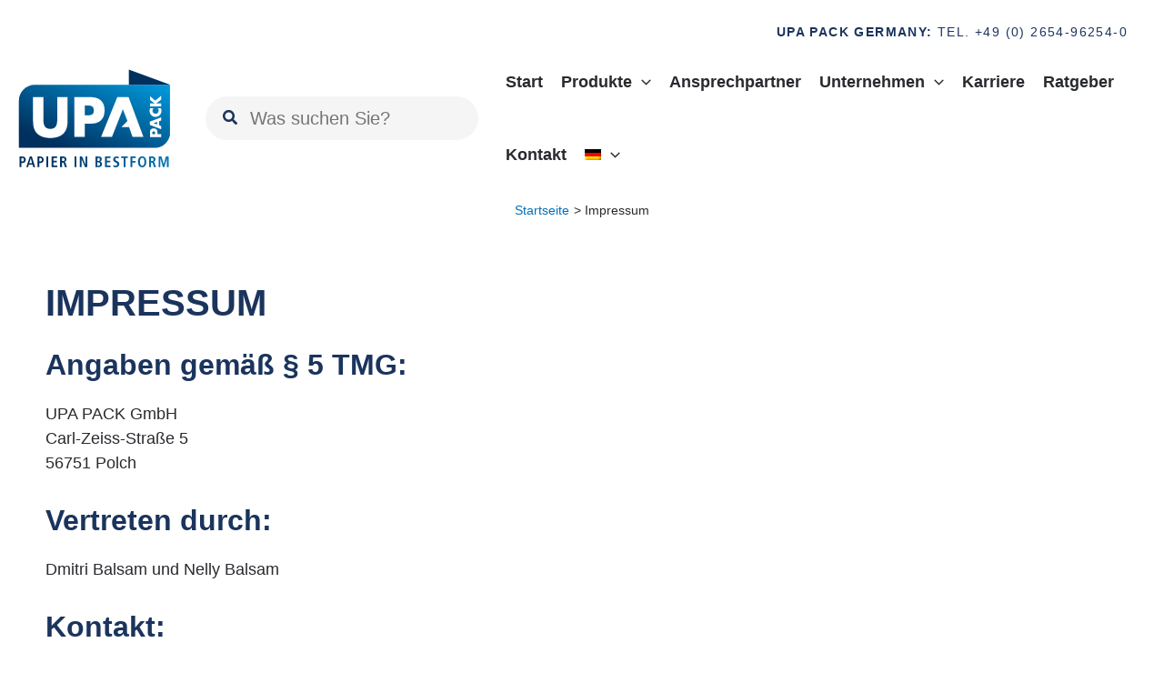

--- FILE ---
content_type: image/svg+xml
request_url: https://upa-pack.de/app/uploads/2024/04/upa_186x128px.svg
body_size: 2029
content:
<?xml version="1.0" encoding="UTF-8"?> <svg xmlns="http://www.w3.org/2000/svg" xmlns:xlink="http://www.w3.org/1999/xlink" id="Ebene_2" data-name="Ebene 2" version="1.1" viewBox="0 0 186 128"><defs><style> .cls-1 { fill: url(#Unbenannter_Verlauf_2); } .cls-1, .cls-2, .cls-3, .cls-4, .cls-5 { stroke-width: 0px; } .cls-6 { clip-path: url(#clippath-2); } .cls-2 { fill: none; } .cls-7 { clip-path: url(#clippath-1); } .cls-8 { clip-path: url(#clippath-4); } .cls-3 { fill: #00305d; } .cls-4 { fill: url(#Unbenannter_Verlauf); } .cls-9 { clip-path: url(#clippath); } .cls-10 { clip-path: url(#clippath-3); } .cls-5 { fill: #fff; } </style><clipPath id="clippath"><path class="cls-2" d="M3.9,111.9h.9c1.5,0,2.1.7,2.1,2.1s-.6,2.1-2.1,2.1h-.9s0-4.2,0-4.2ZM1.6,110.1v12.8h2.3v-5h1.3c2.6,0,4-1.5,4-3.9s-1.4-3.9-4-3.9H1.6ZM15.3,112.1h0l1.6,6h-3.4l1.8-6h0ZM14.1,110.1l-4.3,12.8h2.3l.9-3.1h4.4l.9,3.1h2.4l-4.1-12.8h-2.6ZM25.8,111.9h.9c1.5,0,2.1.7,2.1,2.1s-.6,2.1-2.1,2.1h-.9v-4.2ZM23.4,110.1v12.8h2.3v-5h1.3c2.6,0,4-1.5,4-3.9s-1.4-3.9-4-3.9h-3.7,0ZM34.3,122.9h2.3v-12.8h-2.3v12.8ZM40.7,110.1v12.8h6.9v-1.9h-4.6v-3.8h4.1v-1.9h-4.1v-3.4h4.4v-1.9h-6.7ZM53.4,111.9h1c1.3,0,2.1.4,2.1,1.8s-.8,1.9-2.1,1.9h-1v-3.8ZM51,110.1v12.8h2.3v-5.5h.5c.9,0,1.5.3,1.8,1.3l1.3,4.2h2.5l-1.7-4.9c-.4-1.2-.9-1.4-1.4-1.5h0c1.4-.3,2.5-1.4,2.5-3.1s-1.5-3.4-3.8-3.4h-4,0ZM68.6,122.9h2.3v-12.8h-2.3v12.8ZM82,110.1v10h0l-4.2-10h-2.8v12.8h2.1v-10h0l4.2,10h2.8v-12.8h-2.1ZM96.4,117.2h1.2c1.4,0,2,.8,2,2s-.7,2-2,2h-1.3v-3.9h0ZM96.4,111.9h1.2c1.1,0,1.9.6,1.9,1.7s-.7,1.9-1.8,1.9h-1.2v-3.6h0ZM94.2,110.1v12.8h3.9c2.3,0,4-1.3,4-3.6s-1.4-2.8-2.4-3.1h0c.8-.3,2.1-1,2.1-3s-1.2-3.1-3.8-3.1h-3.7ZM105.6,110.1v12.8h6.9v-1.9h-4.6v-3.8h4.1v-1.9h-4.1v-3.4h4.4v-1.9h-6.7ZM125.5,110.1v1.9h2.9v10.9h2.3v-10.9h2.8v-1.9h-8ZM136.6,110.1v12.8h2.3v-5.6h3.9v-1.9h-3.9v-3.5h4.1v-1.9h-6.5ZM161.7,111.9h1c1.3,0,2.1.4,2.1,1.8s-.8,1.9-2.1,1.9h-1v-3.8ZM159.4,110.1v12.8h2.3v-5.5h.5c.9,0,1.5.3,1.8,1.3l1.3,4.2h2.5l-1.7-4.9c-.4-1.2-.9-1.4-1.4-1.5h0c1.4-.3,2.5-1.4,2.5-3.1s-1.5-3.4-3.8-3.4h-4ZM179.8,110.1l-2.7,9.5h0l-2.6-9.5h-3.5v12.8h2.1v-10.7h0l3.1,10.7h1.7l3.2-10.7h0v10.7h2.1v-12.8h-3.4,0ZM115.6,113.4c0,1.7.8,2.7,2.1,3.4l1.2.7c1.1.6,1.7,1,1.7,1.9s-.9,1.8-1.9,1.8-2.3-.5-2.7-.8v2.1c.5.4,1.5.6,2.8.6,2.4,0,4.3-1.2,4.3-3.8s-.7-2.6-2.2-3.4l-1.4-.8c-.7-.4-1.4-.8-1.4-1.7s.6-1.5,1.8-1.5,1.8.3,2.4.6v-2c-.3-.1-1.2-.5-2.6-.5-2.1,0-4,1.2-4,3.5M148.3,116.5c0-3.5,1.2-4.8,2.7-4.8s2.7,1.3,2.7,4.8-1.2,4.8-2.7,4.8-2.7-1.3-2.7-4.8M145.8,116.5c0,4.6,2.4,6.6,5.1,6.6s5.1-2,5.1-6.6-2.4-6.6-5.1-6.6-5.1,2-5.1,6.6"></path></clipPath><linearGradient id="Unbenannter_Verlauf" data-name="Unbenannter Verlauf" x1="-422.4" y1="-226.3" x2="-421.1" y2="-226.3" gradientTransform="translate(-58610.9 -31401.7) rotate(-180) scale(139.3)" gradientUnits="userSpaceOnUse"><stop offset="0" stop-color="#009fe3"></stop><stop offset="1" stop-color="#00305e"></stop></linearGradient><clipPath id="clippath-1"><path class="cls-2" d="M20.1,23.5C9.5,23.5.8,32.2.8,42.8v56.8h167.6c8.2-1.1,14.7-7.3,16.4-15.2V23.5H20.1Z"></path></clipPath><linearGradient id="Unbenannter_Verlauf_2" data-name="Unbenannter Verlauf 2" x1="-422.9" y1="-227.7" x2="-421.6" y2="-227.7" gradientTransform="translate(-41190.5 -22205.1) rotate(-180) scale(97.8)" gradientUnits="userSpaceOnUse"><stop offset="0" stop-color="#009fe3"></stop><stop offset="1" stop-color="#00305e"></stop></linearGradient><clipPath id="clippath-2"><rect class="cls-2" x=".8" y="4.9" width="184.4" height="118.2"></rect></clipPath><clipPath id="clippath-3"><rect class="cls-2" x=".8" y="4.9" width="184.4" height="118.2"></rect></clipPath><clipPath id="clippath-4"><rect class="cls-2" x=".8" y="4.9" width="184.4" height="118.2"></rect></clipPath></defs><g id="Ebene_1-2" data-name="Ebene 1-2"><g><g class="cls-9"><rect class="cls-4" x="18.2" y="53.6" width="148.3" height="125.9" transform="translate(-53.1 85.6) rotate(-39.6)"></rect></g><g class="cls-7"><rect class="cls-1" x="21.3" y="-38" width="142.9" height="199.1" transform="translate(-.6 122.3) rotate(-66.6)"></rect></g><polygon class="cls-3" points="134.7 4.9 134.7 23.5 185.2 23.5 134.7 4.9"></polygon><g class="cls-6"><g><path class="cls-5" d="M60.1,38.2v27.1c0,6.2-.3,12.3-5,17-4,4-10.3,5.4-16,5.4s-11.9-1.4-16-5.4c-4.8-4.7-5-10.8-5-17v-27.1h12.5v25.4c0,6.3.4,13.1,8.5,13.1s8.5-6.8,8.5-13.1v-25.4h12.5Z"></path><path class="cls-5" d="M81,60.3h2.1c4.5,0,9,0,9-5.9s-4.2-6.1-9-6.1h-2.1v12h0ZM68.5,38.2h19.2c10.3,0,17.5,4.8,17.5,15.8s-6.1,16.4-17.1,16.4h-7.1v16h-12.5v-48.2h0Z"></path></g></g><polygon class="cls-5" points="114.2 86.4 100.9 86.4 120.7 38.2 134.4 38.2 152.5 86.4 139.2 86.4 135 74.5 125.7 74.5 133 67.2 127.5 53.1 127.4 53.1 114.2 86.4"></polygon><g class="cls-10"><path class="cls-5" d="M166.7,82.9v-.6c0-1.3,0-2.6-1.7-2.6s-1.8,1.2-1.8,2.6v.6h3.4ZM160.4,86.5v-5.5c0-3,1.4-5,4.5-5s4.7,1.8,4.7,4.9v2h4.6v3.6h-13.8Z"></path></g><path class="cls-5" d="M164.6,69.8h0s4.4,1.5,4.4,1.5v-3l-4.4,1.5ZM171.7,72.3l2.4,1v3.8l-13.8-5.3v-3.9l13.8-5.2v3.8l-2.4.9v4.9Z"></path><g class="cls-8"><path class="cls-5" d="M165,51.6c-1,.7-1.5,1.9-1.5,3.1,0,2.2,1.7,3.7,3.8,3.7s3.7-1.5,3.7-3.7-.6-2.3-1.5-3.1h4.3c.4,1.2.6,2,.6,3.2,0,1.9-.7,3.7-2,5.2-1.4,1.5-3.2,2.2-5.2,2.2s-3.7-.7-5-2c-1.4-1.3-2.2-3.3-2.2-5.2s.3-2.2.7-3.3h4.3Z"></path></g><polygon class="cls-5" points="160.4 41.5 160.4 37.1 166.9 42.5 174.1 36.6 174.1 41.2 168.2 45.8 168.2 45.9 174.1 45.9 174.1 49.4 160.4 49.4 160.4 45.9 166 45.9 166 45.8 160.4 41.5"></polygon></g></g></svg> 